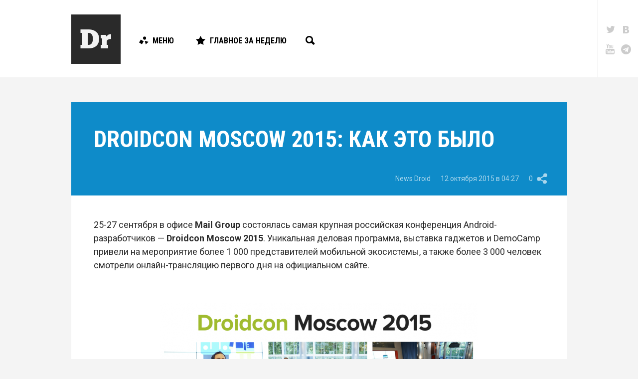

--- FILE ---
content_type: text/html; charset=UTF-8
request_url: https://droider.ru/post/droidcon-moscow-2015-kak-eto-byilo-12-10-2015/
body_size: 20137
content:
<!DOCTYPE html>
<html dir="ltr" lang="ru-RU" prefix="og: https://ogp.me/ns#" class="d-hover">

<head>
	<!-- Meta -->
	<meta charset="UTF-8">
	<meta name="viewport" content="width=device-width, initial-scale=1, maximum-scale=1, user-scalable=no" />
	<meta name="SKYPE_TOOLBAR" content="SKYPE_TOOLBAR_PARSER_COMPATIBLE" />

	<link rel="profile" href="http://gmpg.org/xfn/11">
	<link rel="pingback" href="https://droider.ru/xmlrpc.php">
	<meta name="yandex-verification" content="51cb6bebdb49f91f" />

	<!-- Stylesheet -->
	<link href="https://fonts.googleapis.com/css?family=Roboto:100,300,300italic,400,700|Roboto+Condensed:700,400,300&subset=latin,cyrillic" rel="stylesheet" />
	<link href="https://droider.ru/wp-content/themes/droider/frontend/build/css/style.css?v=5" rel="stylesheet" />
	<link href="https://droider.ru/wp-content/themes/droider/frontend/build/css/jquery.fancybox.css" rel="stylesheet" />

	<!-- Icons -->
	<link rel="shortcut icon" href="https://droider.ru/wp-content/themes/droider/frontend/build/images/icon/favicon.ico" />
	<link rel="icon" sizes="16x16 32x32 64x64" href="https://droider.ru/wp-content/themes/droider/frontend/build/images/icon/favicon.ico" />
	<link rel="apple-touch-icon" sizes="57x57" href="https://droider.ru/wp-content/themes/droider/frontend/build/images/icon/favicon-57.png" />
	<link rel="apple-touch-icon" sizes="60x60" href="https://droider.ru/wp-content/themes/droider/frontend/build/images/icon/favicon-60.png" />
	<link rel="apple-touch-icon" sizes="72x72" href="https://droider.ru/wp-content/themes/droider/frontend/build/images/icon/favicon-72.png" />
	<link rel="apple-touch-icon" sizes="76x76" href="https://droider.ru/wp-content/themes/droider/frontend/build/images/icon/favicon-76.png" />
	<link rel="apple-touch-icon" sizes="114x114" href="https://droider.ru/wp-content/themes/droider/frontend/build/images/icon/favicon-114.png" />
	<link rel="apple-touch-icon" sizes="120x120" href="https://droider.ru/wp-content/themes/droider/frontend/build/images/icon/favicon-120.png" />
	<link rel="apple-touch-icon" sizes="144x144" href="https://droider.ru/wp-content/themes/droider/frontend/build/images/icon/favicon-144.png" />
	<link rel="apple-touch-icon" sizes="152x152" href="https://droider.ru/wp-content/themes/droider/frontend/build/images/icon/favicon-152.png" />
	<link rel="apple-touch-icon" sizes="180x180" href="https://droider.ru/wp-content/themes/droider/frontend/build/images/icon/favicon-180.png" />

	<!-- JS -->
	<script src="https://ajax.googleapis.com/ajax/libs/jquery/1.11.2/jquery.min.js"></script>
	<script src="https://droider.ru/wp-content/themes/droider/frontend/build/js/modernizr.js"></script>


	<title>Droidcon Moscow 2015: Как это было | Droider.ru</title>

		<!-- All in One SEO 4.9.3 - aioseo.com -->
	<meta name="description" content="25-27 сентября в офисе Mail.Ru Group состоялась самая крупная российская конференция Android-разработчиков — Droidcon Moscow 2015 и вот как это было." />
	<meta name="robots" content="max-image-preview:large" />
	<meta name="author" content="News Droid"/>
	<link rel="canonical" href="https://droider.ru/post/droidcon-moscow-2015-kak-eto-byilo-12-10-2015/" />
	<meta name="generator" content="All in One SEO (AIOSEO) 4.9.3" />
		<meta property="og:locale" content="ru_RU" />
		<meta property="og:site_name" content="Droider.ru | Нескучный сайт о гаджетах" />
		<meta property="og:type" content="article" />
		<meta property="og:title" content="Droidcon Moscow 2015: Как это было | Droider.ru" />
		<meta property="og:description" content="25-27 сентября в офисе Mail.Ru Group состоялась самая крупная российская конференция Android-разработчиков — Droidcon Moscow 2015 и вот как это было." />
		<meta property="og:url" content="https://droider.ru/post/droidcon-moscow-2015-kak-eto-byilo-12-10-2015/" />
		<meta property="article:published_time" content="2015-10-12T13:27:45+00:00" />
		<meta property="article:modified_time" content="2017-01-25T16:08:37+00:00" />
		<meta name="twitter:card" content="summary_large_image" />
		<meta name="twitter:title" content="Droidcon Moscow 2015: Как это было | Droider.ru" />
		<meta name="twitter:description" content="25-27 сентября в офисе Mail.Ru Group состоялась самая крупная российская конференция Android-разработчиков — Droidcon Moscow 2015 и вот как это было." />
		<meta name="twitter:image" content="https://droider.ru/wp-content/uploads/2016/12/dc-4-640x392.png" />
		<script type="application/ld+json" class="aioseo-schema">
			{"@context":"https:\/\/schema.org","@graph":[{"@type":"Article","@id":"https:\/\/droider.ru\/post\/droidcon-moscow-2015-kak-eto-byilo-12-10-2015\/#article","name":"Droidcon Moscow 2015: \u041a\u0430\u043a \u044d\u0442\u043e \u0431\u044b\u043b\u043e | Droider.ru","headline":"Droidcon Moscow 2015: \u041a\u0430\u043a \u044d\u0442\u043e \u0431\u044b\u043b\u043e","author":{"@id":"https:\/\/droider.ru\/post\/author\/admin\/#author"},"publisher":{"@id":"https:\/\/droider.ru\/#organization"},"image":{"@type":"ImageObject","url":"https:\/\/droider.ru\/wp-content\/uploads\/2016\/12\/dc-4-640x392.png","width":640,"height":392},"datePublished":"2015-10-12T16:27:45+03:00","dateModified":"2017-01-25T19:08:37+03:00","inLanguage":"ru-RU","commentCount":1,"mainEntityOfPage":{"@id":"https:\/\/droider.ru\/post\/droidcon-moscow-2015-kak-eto-byilo-12-10-2015\/#webpage"},"isPartOf":{"@id":"https:\/\/droider.ru\/post\/droidcon-moscow-2015-kak-eto-byilo-12-10-2015\/#webpage"},"articleSection":"\u041d\u043e\u0432\u043e\u0441\u0442\u0438, Android, Apps4All, Droidcon, Droidcon Global, Droidcon Moscow, facebook, google, Intel, mail.ru, Sony, Twitter"},{"@type":"BreadcrumbList","@id":"https:\/\/droider.ru\/post\/droidcon-moscow-2015-kak-eto-byilo-12-10-2015\/#breadcrumblist","itemListElement":[{"@type":"ListItem","@id":"https:\/\/droider.ru#listItem","position":1,"name":"Home","item":"https:\/\/droider.ru","nextItem":{"@type":"ListItem","@id":"https:\/\/droider.ru\/category\/news\/#listItem","name":"\u041d\u043e\u0432\u043e\u0441\u0442\u0438"}},{"@type":"ListItem","@id":"https:\/\/droider.ru\/category\/news\/#listItem","position":2,"name":"\u041d\u043e\u0432\u043e\u0441\u0442\u0438","item":"https:\/\/droider.ru\/category\/news\/","nextItem":{"@type":"ListItem","@id":"https:\/\/droider.ru\/post\/droidcon-moscow-2015-kak-eto-byilo-12-10-2015\/#listItem","name":"Droidcon Moscow 2015: \u041a\u0430\u043a \u044d\u0442\u043e \u0431\u044b\u043b\u043e"},"previousItem":{"@type":"ListItem","@id":"https:\/\/droider.ru#listItem","name":"Home"}},{"@type":"ListItem","@id":"https:\/\/droider.ru\/post\/droidcon-moscow-2015-kak-eto-byilo-12-10-2015\/#listItem","position":3,"name":"Droidcon Moscow 2015: \u041a\u0430\u043a \u044d\u0442\u043e \u0431\u044b\u043b\u043e","previousItem":{"@type":"ListItem","@id":"https:\/\/droider.ru\/category\/news\/#listItem","name":"\u041d\u043e\u0432\u043e\u0441\u0442\u0438"}}]},{"@type":"Organization","@id":"https:\/\/droider.ru\/#organization","name":"Droider.ru","description":"\u041d\u0435\u0441\u043a\u0443\u0447\u043d\u044b\u0439 \u0441\u0430\u0439\u0442 \u043e \u0433\u0430\u0434\u0436\u0435\u0442\u0430\u0445","url":"https:\/\/droider.ru\/"},{"@type":"Person","@id":"https:\/\/droider.ru\/post\/author\/admin\/#author","url":"https:\/\/droider.ru\/post\/author\/admin\/","name":"News Droid","image":{"@type":"ImageObject","@id":"https:\/\/droider.ru\/post\/droidcon-moscow-2015-kak-eto-byilo-12-10-2015\/#authorImage","url":"https:\/\/droider.ru\/wp-content\/uploads\/2017\/03\/News-Droid_avatar_1489171076-96x96.jpg","width":96,"height":96,"caption":"News Droid"}},{"@type":"WebPage","@id":"https:\/\/droider.ru\/post\/droidcon-moscow-2015-kak-eto-byilo-12-10-2015\/#webpage","url":"https:\/\/droider.ru\/post\/droidcon-moscow-2015-kak-eto-byilo-12-10-2015\/","name":"Droidcon Moscow 2015: \u041a\u0430\u043a \u044d\u0442\u043e \u0431\u044b\u043b\u043e | Droider.ru","description":"25-27 \u0441\u0435\u043d\u0442\u044f\u0431\u0440\u044f \u0432 \u043e\u0444\u0438\u0441\u0435 Mail.Ru Group \u0441\u043e\u0441\u0442\u043e\u044f\u043b\u0430\u0441\u044c \u0441\u0430\u043c\u0430\u044f \u043a\u0440\u0443\u043f\u043d\u0430\u044f \u0440\u043e\u0441\u0441\u0438\u0439\u0441\u043a\u0430\u044f \u043a\u043e\u043d\u0444\u0435\u0440\u0435\u043d\u0446\u0438\u044f Android-\u0440\u0430\u0437\u0440\u0430\u0431\u043e\u0442\u0447\u0438\u043a\u043e\u0432 \u2014 Droidcon Moscow 2015 \u0438 \u0432\u043e\u0442 \u043a\u0430\u043a \u044d\u0442\u043e \u0431\u044b\u043b\u043e.","inLanguage":"ru-RU","isPartOf":{"@id":"https:\/\/droider.ru\/#website"},"breadcrumb":{"@id":"https:\/\/droider.ru\/post\/droidcon-moscow-2015-kak-eto-byilo-12-10-2015\/#breadcrumblist"},"author":{"@id":"https:\/\/droider.ru\/post\/author\/admin\/#author"},"creator":{"@id":"https:\/\/droider.ru\/post\/author\/admin\/#author"},"image":{"@type":"ImageObject","url":"https:\/\/droider.ru\/wp-content\/uploads\/2016\/12\/dc-4-640x392.png","@id":"https:\/\/droider.ru\/post\/droidcon-moscow-2015-kak-eto-byilo-12-10-2015\/#mainImage","width":640,"height":392},"primaryImageOfPage":{"@id":"https:\/\/droider.ru\/post\/droidcon-moscow-2015-kak-eto-byilo-12-10-2015\/#mainImage"},"datePublished":"2015-10-12T16:27:45+03:00","dateModified":"2017-01-25T19:08:37+03:00"},{"@type":"WebSite","@id":"https:\/\/droider.ru\/#website","url":"https:\/\/droider.ru\/","name":"Droider.ru","description":"\u041d\u0435\u0441\u043a\u0443\u0447\u043d\u044b\u0439 \u0441\u0430\u0439\u0442 \u043e \u0433\u0430\u0434\u0436\u0435\u0442\u0430\u0445","inLanguage":"ru-RU","publisher":{"@id":"https:\/\/droider.ru\/#organization"}}]}
		</script>
		<!-- All in One SEO -->


            <script data-no-defer="1" data-ezscrex="false" data-cfasync="false" data-pagespeed-no-defer data-cookieconsent="ignore">
                var ctPublicFunctions = {"_ajax_nonce":"5f39b5807a","_rest_nonce":"1e9763f65e","_ajax_url":"\/wp-admin\/admin-ajax.php","_rest_url":"https:\/\/droider.ru\/wp-json\/","data__cookies_type":"native","data__ajax_type":"rest","data__bot_detector_enabled":0,"data__frontend_data_log_enabled":1,"cookiePrefix":"","wprocket_detected":false,"host_url":"droider.ru","text__ee_click_to_select":"\u041d\u0430\u0436\u043c\u0438\u0442\u0435 \u0434\u043b\u044f \u0432\u044b\u0431\u043e\u0440\u0430 \u0432\u0441\u0435\u0445 \u0434\u0430\u043d\u043d\u044b\u0445","text__ee_original_email":"\u041f\u043e\u043b\u043d\u044b\u0435 \u0434\u0430\u043d\u043d\u044b\u0435 \u0442\u0430\u043a\u0438\u0435","text__ee_got_it":"\u041f\u043e\u043b\u0443\u0447\u0438\u043b\u043e\u0441\u044c","text__ee_blocked":"\u0417\u0430\u0431\u043b\u043e\u043a\u0438\u0440\u043e\u0432\u0430\u043d\u043e","text__ee_cannot_connect":"\u041f\u043e\u0434\u043a\u043b\u044e\u0447\u0438\u0442\u044c\u0441\u044f \u043d\u0435 \u043f\u043e\u043b\u0443\u0447\u0438\u043b\u043e\u0441\u044c","text__ee_cannot_decode":"\u0420\u0430\u0441\u043a\u043e\u0434\u0438\u0440\u043e\u0432\u0430\u0442\u044c \u043f\u043e\u0447\u0442\u0443 \u043d\u0435 \u043f\u043e\u043b\u0443\u0447\u0438\u043b\u043e\u0441\u044c. \u041f\u0440\u0438\u0447\u0438\u043d\u0430 \u043d\u0435\u0438\u0437\u0432\u0435\u0441\u0442\u043d\u0430","text__ee_email_decoder":"\u0420\u0430\u0441\u043a\u043e\u0434\u0438\u0440\u043e\u0432\u0449\u0438\u043a \u043f\u043e\u0447\u0442 \u043e\u0442 CleanTalk","text__ee_wait_for_decoding":"\u041c\u0430\u0433\u0438\u044f \u0432 \u0434\u0435\u0439\u0441\u0442\u0432\u0438\u0438!","text__ee_decoding_process":"\u041f\u043e\u0436\u0430\u043b\u0443\u0439\u0441\u0442\u0430, \u043f\u043e\u0434\u043e\u0436\u0434\u0438\u0442\u0435 \u043d\u0435\u0441\u043a\u043e\u043b\u044c\u043a\u043e \u0441\u0435\u043a\u0443\u043d\u0434 \u0434\u043b\u044f \u0434\u0435\u043a\u043e\u0434\u0438\u0440\u043e\u0432\u0430\u043d\u0438\u044f \u0434\u0430\u043d\u043d\u044b\u0445."}
            </script>
        
            <script data-no-defer="1" data-ezscrex="false" data-cfasync="false" data-pagespeed-no-defer data-cookieconsent="ignore">
                var ctPublic = {"_ajax_nonce":"5f39b5807a","settings__forms__check_internal":"0","settings__forms__check_external":"0","settings__forms__force_protection":0,"settings__forms__search_test":1,"settings__forms__wc_add_to_cart":0,"settings__data__bot_detector_enabled":0,"settings__sfw__anti_crawler":0,"blog_home":"https:\/\/droider.ru\/","pixel__setting":"3","pixel__enabled":false,"pixel__url":"https:\/\/moderate8-v4.cleantalk.org\/pixel\/db793aad1874b593673d69d2deb90384.gif","data__email_check_before_post":1,"data__email_check_exist_post":0,"data__cookies_type":"native","data__key_is_ok":true,"data__visible_fields_required":true,"wl_brandname":"Anti-Spam by CleanTalk","wl_brandname_short":"CleanTalk","ct_checkjs_key":560056909,"emailEncoderPassKey":"493daeb53ccc28d4c9653c4e34de35fb","bot_detector_forms_excluded":"W10=","advancedCacheExists":false,"varnishCacheExists":false,"wc_ajax_add_to_cart":false}
            </script>
        <link rel="alternate" type="application/rss+xml" title="Droider.ru &raquo; Лента" href="https://droider.ru/feed/" />
<link rel="alternate" type="application/rss+xml" title="Droider.ru &raquo; Лента комментариев" href="https://droider.ru/comments/feed/" />
<link rel="alternate" type="application/rss+xml" title="Droider.ru &raquo; Лента комментариев к &laquo;Droidcon Moscow 2015: Как это было&raquo;" href="https://droider.ru/post/droidcon-moscow-2015-kak-eto-byilo-12-10-2015/feed/" />
<link rel="alternate" title="oEmbed (JSON)" type="application/json+oembed" href="https://droider.ru/wp-json/oembed/1.0/embed?url=https%3A%2F%2Fdroider.ru%2Fpost%2Fdroidcon-moscow-2015-kak-eto-byilo-12-10-2015%2F" />
<link rel="alternate" title="oEmbed (XML)" type="text/xml+oembed" href="https://droider.ru/wp-json/oembed/1.0/embed?url=https%3A%2F%2Fdroider.ru%2Fpost%2Fdroidcon-moscow-2015-kak-eto-byilo-12-10-2015%2F&#038;format=xml" />
<meta property="og:title" content="Droidcon Moscow 2015: Как это было" />
<meta property="og:image" content="https://droider.ru/wp-content/uploads/2016/12/dc-4-640x392.png" />
<meta property="og:url" content="http://droider.ru/post/droidcon-moscow-2015-kak-eto-byilo-12-10-2015/" />
<style id='wp-img-auto-sizes-contain-inline-css' type='text/css'>
img:is([sizes=auto i],[sizes^="auto," i]){contain-intrinsic-size:3000px 1500px}
/*# sourceURL=wp-img-auto-sizes-contain-inline-css */
</style>
<link rel='stylesheet' id='droider_widgets_style-css' href='https://droider.ru/wp-content/plugins/droider-widgets/build/css/style.css?ver=6.9' type='text/css' media='all' />
<link rel='stylesheet' id='dashicons-css' href='https://droider.ru/wp-includes/css/dashicons.min.css?ver=6.9' type='text/css' media='all' />
<link rel='stylesheet' id='post-views-counter-frontend-css' href='https://droider.ru/wp-content/plugins/post-views-counter/css/frontend.css?ver=1.7.3' type='text/css' media='all' />
<style id='wp-emoji-styles-inline-css' type='text/css'>

	img.wp-smiley, img.emoji {
		display: inline !important;
		border: none !important;
		box-shadow: none !important;
		height: 1em !important;
		width: 1em !important;
		margin: 0 0.07em !important;
		vertical-align: -0.1em !important;
		background: none !important;
		padding: 0 !important;
	}
/*# sourceURL=wp-emoji-styles-inline-css */
</style>
<link rel='stylesheet' id='wp-block-library-css' href='https://droider.ru/wp-includes/css/dist/block-library/style.min.css?ver=6.9' type='text/css' media='all' />
<style id='global-styles-inline-css' type='text/css'>
:root{--wp--preset--aspect-ratio--square: 1;--wp--preset--aspect-ratio--4-3: 4/3;--wp--preset--aspect-ratio--3-4: 3/4;--wp--preset--aspect-ratio--3-2: 3/2;--wp--preset--aspect-ratio--2-3: 2/3;--wp--preset--aspect-ratio--16-9: 16/9;--wp--preset--aspect-ratio--9-16: 9/16;--wp--preset--color--black: #000000;--wp--preset--color--cyan-bluish-gray: #abb8c3;--wp--preset--color--white: #ffffff;--wp--preset--color--pale-pink: #f78da7;--wp--preset--color--vivid-red: #cf2e2e;--wp--preset--color--luminous-vivid-orange: #ff6900;--wp--preset--color--luminous-vivid-amber: #fcb900;--wp--preset--color--light-green-cyan: #7bdcb5;--wp--preset--color--vivid-green-cyan: #00d084;--wp--preset--color--pale-cyan-blue: #8ed1fc;--wp--preset--color--vivid-cyan-blue: #0693e3;--wp--preset--color--vivid-purple: #9b51e0;--wp--preset--gradient--vivid-cyan-blue-to-vivid-purple: linear-gradient(135deg,rgb(6,147,227) 0%,rgb(155,81,224) 100%);--wp--preset--gradient--light-green-cyan-to-vivid-green-cyan: linear-gradient(135deg,rgb(122,220,180) 0%,rgb(0,208,130) 100%);--wp--preset--gradient--luminous-vivid-amber-to-luminous-vivid-orange: linear-gradient(135deg,rgb(252,185,0) 0%,rgb(255,105,0) 100%);--wp--preset--gradient--luminous-vivid-orange-to-vivid-red: linear-gradient(135deg,rgb(255,105,0) 0%,rgb(207,46,46) 100%);--wp--preset--gradient--very-light-gray-to-cyan-bluish-gray: linear-gradient(135deg,rgb(238,238,238) 0%,rgb(169,184,195) 100%);--wp--preset--gradient--cool-to-warm-spectrum: linear-gradient(135deg,rgb(74,234,220) 0%,rgb(151,120,209) 20%,rgb(207,42,186) 40%,rgb(238,44,130) 60%,rgb(251,105,98) 80%,rgb(254,248,76) 100%);--wp--preset--gradient--blush-light-purple: linear-gradient(135deg,rgb(255,206,236) 0%,rgb(152,150,240) 100%);--wp--preset--gradient--blush-bordeaux: linear-gradient(135deg,rgb(254,205,165) 0%,rgb(254,45,45) 50%,rgb(107,0,62) 100%);--wp--preset--gradient--luminous-dusk: linear-gradient(135deg,rgb(255,203,112) 0%,rgb(199,81,192) 50%,rgb(65,88,208) 100%);--wp--preset--gradient--pale-ocean: linear-gradient(135deg,rgb(255,245,203) 0%,rgb(182,227,212) 50%,rgb(51,167,181) 100%);--wp--preset--gradient--electric-grass: linear-gradient(135deg,rgb(202,248,128) 0%,rgb(113,206,126) 100%);--wp--preset--gradient--midnight: linear-gradient(135deg,rgb(2,3,129) 0%,rgb(40,116,252) 100%);--wp--preset--font-size--small: 13px;--wp--preset--font-size--medium: 20px;--wp--preset--font-size--large: 36px;--wp--preset--font-size--x-large: 42px;--wp--preset--spacing--20: 0.44rem;--wp--preset--spacing--30: 0.67rem;--wp--preset--spacing--40: 1rem;--wp--preset--spacing--50: 1.5rem;--wp--preset--spacing--60: 2.25rem;--wp--preset--spacing--70: 3.38rem;--wp--preset--spacing--80: 5.06rem;--wp--preset--shadow--natural: 6px 6px 9px rgba(0, 0, 0, 0.2);--wp--preset--shadow--deep: 12px 12px 50px rgba(0, 0, 0, 0.4);--wp--preset--shadow--sharp: 6px 6px 0px rgba(0, 0, 0, 0.2);--wp--preset--shadow--outlined: 6px 6px 0px -3px rgb(255, 255, 255), 6px 6px rgb(0, 0, 0);--wp--preset--shadow--crisp: 6px 6px 0px rgb(0, 0, 0);}:where(.is-layout-flex){gap: 0.5em;}:where(.is-layout-grid){gap: 0.5em;}body .is-layout-flex{display: flex;}.is-layout-flex{flex-wrap: wrap;align-items: center;}.is-layout-flex > :is(*, div){margin: 0;}body .is-layout-grid{display: grid;}.is-layout-grid > :is(*, div){margin: 0;}:where(.wp-block-columns.is-layout-flex){gap: 2em;}:where(.wp-block-columns.is-layout-grid){gap: 2em;}:where(.wp-block-post-template.is-layout-flex){gap: 1.25em;}:where(.wp-block-post-template.is-layout-grid){gap: 1.25em;}.has-black-color{color: var(--wp--preset--color--black) !important;}.has-cyan-bluish-gray-color{color: var(--wp--preset--color--cyan-bluish-gray) !important;}.has-white-color{color: var(--wp--preset--color--white) !important;}.has-pale-pink-color{color: var(--wp--preset--color--pale-pink) !important;}.has-vivid-red-color{color: var(--wp--preset--color--vivid-red) !important;}.has-luminous-vivid-orange-color{color: var(--wp--preset--color--luminous-vivid-orange) !important;}.has-luminous-vivid-amber-color{color: var(--wp--preset--color--luminous-vivid-amber) !important;}.has-light-green-cyan-color{color: var(--wp--preset--color--light-green-cyan) !important;}.has-vivid-green-cyan-color{color: var(--wp--preset--color--vivid-green-cyan) !important;}.has-pale-cyan-blue-color{color: var(--wp--preset--color--pale-cyan-blue) !important;}.has-vivid-cyan-blue-color{color: var(--wp--preset--color--vivid-cyan-blue) !important;}.has-vivid-purple-color{color: var(--wp--preset--color--vivid-purple) !important;}.has-black-background-color{background-color: var(--wp--preset--color--black) !important;}.has-cyan-bluish-gray-background-color{background-color: var(--wp--preset--color--cyan-bluish-gray) !important;}.has-white-background-color{background-color: var(--wp--preset--color--white) !important;}.has-pale-pink-background-color{background-color: var(--wp--preset--color--pale-pink) !important;}.has-vivid-red-background-color{background-color: var(--wp--preset--color--vivid-red) !important;}.has-luminous-vivid-orange-background-color{background-color: var(--wp--preset--color--luminous-vivid-orange) !important;}.has-luminous-vivid-amber-background-color{background-color: var(--wp--preset--color--luminous-vivid-amber) !important;}.has-light-green-cyan-background-color{background-color: var(--wp--preset--color--light-green-cyan) !important;}.has-vivid-green-cyan-background-color{background-color: var(--wp--preset--color--vivid-green-cyan) !important;}.has-pale-cyan-blue-background-color{background-color: var(--wp--preset--color--pale-cyan-blue) !important;}.has-vivid-cyan-blue-background-color{background-color: var(--wp--preset--color--vivid-cyan-blue) !important;}.has-vivid-purple-background-color{background-color: var(--wp--preset--color--vivid-purple) !important;}.has-black-border-color{border-color: var(--wp--preset--color--black) !important;}.has-cyan-bluish-gray-border-color{border-color: var(--wp--preset--color--cyan-bluish-gray) !important;}.has-white-border-color{border-color: var(--wp--preset--color--white) !important;}.has-pale-pink-border-color{border-color: var(--wp--preset--color--pale-pink) !important;}.has-vivid-red-border-color{border-color: var(--wp--preset--color--vivid-red) !important;}.has-luminous-vivid-orange-border-color{border-color: var(--wp--preset--color--luminous-vivid-orange) !important;}.has-luminous-vivid-amber-border-color{border-color: var(--wp--preset--color--luminous-vivid-amber) !important;}.has-light-green-cyan-border-color{border-color: var(--wp--preset--color--light-green-cyan) !important;}.has-vivid-green-cyan-border-color{border-color: var(--wp--preset--color--vivid-green-cyan) !important;}.has-pale-cyan-blue-border-color{border-color: var(--wp--preset--color--pale-cyan-blue) !important;}.has-vivid-cyan-blue-border-color{border-color: var(--wp--preset--color--vivid-cyan-blue) !important;}.has-vivid-purple-border-color{border-color: var(--wp--preset--color--vivid-purple) !important;}.has-vivid-cyan-blue-to-vivid-purple-gradient-background{background: var(--wp--preset--gradient--vivid-cyan-blue-to-vivid-purple) !important;}.has-light-green-cyan-to-vivid-green-cyan-gradient-background{background: var(--wp--preset--gradient--light-green-cyan-to-vivid-green-cyan) !important;}.has-luminous-vivid-amber-to-luminous-vivid-orange-gradient-background{background: var(--wp--preset--gradient--luminous-vivid-amber-to-luminous-vivid-orange) !important;}.has-luminous-vivid-orange-to-vivid-red-gradient-background{background: var(--wp--preset--gradient--luminous-vivid-orange-to-vivid-red) !important;}.has-very-light-gray-to-cyan-bluish-gray-gradient-background{background: var(--wp--preset--gradient--very-light-gray-to-cyan-bluish-gray) !important;}.has-cool-to-warm-spectrum-gradient-background{background: var(--wp--preset--gradient--cool-to-warm-spectrum) !important;}.has-blush-light-purple-gradient-background{background: var(--wp--preset--gradient--blush-light-purple) !important;}.has-blush-bordeaux-gradient-background{background: var(--wp--preset--gradient--blush-bordeaux) !important;}.has-luminous-dusk-gradient-background{background: var(--wp--preset--gradient--luminous-dusk) !important;}.has-pale-ocean-gradient-background{background: var(--wp--preset--gradient--pale-ocean) !important;}.has-electric-grass-gradient-background{background: var(--wp--preset--gradient--electric-grass) !important;}.has-midnight-gradient-background{background: var(--wp--preset--gradient--midnight) !important;}.has-small-font-size{font-size: var(--wp--preset--font-size--small) !important;}.has-medium-font-size{font-size: var(--wp--preset--font-size--medium) !important;}.has-large-font-size{font-size: var(--wp--preset--font-size--large) !important;}.has-x-large-font-size{font-size: var(--wp--preset--font-size--x-large) !important;}
/*# sourceURL=global-styles-inline-css */
</style>

<style id='classic-theme-styles-inline-css' type='text/css'>
/*! This file is auto-generated */
.wp-block-button__link{color:#fff;background-color:#32373c;border-radius:9999px;box-shadow:none;text-decoration:none;padding:calc(.667em + 2px) calc(1.333em + 2px);font-size:1.125em}.wp-block-file__button{background:#32373c;color:#fff;text-decoration:none}
/*# sourceURL=/wp-includes/css/classic-themes.min.css */
</style>
<link rel='stylesheet' id='cleantalk-public-css-css' href='https://droider.ru/wp-content/plugins/cleantalk-spam-protect/css/cleantalk-public.min.css?ver=6.71.1_1769439824' type='text/css' media='all' />
<link rel='stylesheet' id='cleantalk-email-decoder-css-css' href='https://droider.ru/wp-content/plugins/cleantalk-spam-protect/css/cleantalk-email-decoder.min.css?ver=6.71.1_1769439824' type='text/css' media='all' />
<link rel='stylesheet' id='gm-delete-comments-css' href='https://droider.ru/wp-content/plugins/delete-comments/public/css/gm-delete-comments-public.css?ver=1.0.0' type='text/css' media='all' />
<script type="text/javascript" src="https://droider.ru/wp-content/plugins/droider-widgets/config/get.php?ver=6.9" id="droider_widgets_data-js"></script>
<script type="text/javascript" src="https://droider.ru/wp-content/plugins/cleantalk-spam-protect/js/apbct-public-bundle_gathering.min.js?ver=6.71.1_1769439824" id="apbct-public-bundle_gathering.min-js-js"></script>
<script type="text/javascript" id="jquery-core-js-extra">
/* <![CDATA[ */
var addVote = {"url":"https://droider.ru/wp-admin/admin-ajax.php"};
//# sourceURL=jquery-core-js-extra
/* ]]> */
</script>
<script type="text/javascript" src="https://droider.ru/wp-includes/js/jquery/jquery.min.js?ver=3.7.1" id="jquery-core-js"></script>
<script type="text/javascript" src="https://droider.ru/wp-includes/js/jquery/jquery-migrate.min.js?ver=3.4.1" id="jquery-migrate-js"></script>
<script type="text/javascript" src="https://droider.ru/wp-content/plugins/delete-comments/public/js/gm-delete-comments-public.js?ver=1.0.0" id="gm-delete-comments-js"></script>
<script type="text/javascript" id="image-watermark-no-right-click-js-before">
/* <![CDATA[ */
var iwArgsNoRightClick = {"rightclick":"N","draganddrop":"N","devtools":"Y","enableToast":"Y","toastMessage":"This content is protected"};

//# sourceURL=image-watermark-no-right-click-js-before
/* ]]> */
</script>
<script type="text/javascript" src="https://droider.ru/wp-content/plugins/image-watermark/js/no-right-click.js?ver=2.0.7" id="image-watermark-no-right-click-js"></script>
<link rel="https://api.w.org/" href="https://droider.ru/wp-json/" /><link rel="alternate" title="JSON" type="application/json" href="https://droider.ru/wp-json/wp/v2/posts/77822" /><link rel="EditURI" type="application/rsd+xml" title="RSD" href="https://droider.ru/xmlrpc.php?rsd" />
<meta name="generator" content="WordPress 6.9" />
<link rel='shortlink' href='https://droider.ru/?p=77822' />
<!-- DFP Banner Script -->
<script type='text/javascript' src='https://partner.googleadservices.com/gampad/google_service.js'></script>
<script type='text/javascript'>
	if (typeof GS_googleAddAdSenseService === 'function') {
		GS_googleAddAdSenseService("ca-pub-3837136009489167");
	}
	if (typeof GS_googleEnableAllServices === 'function') {
		GS_googleEnableAllServices();
	}
</script>
<script type='text/javascript'>
	<br />
<b>Warning</b>:  Undefined array key "banner_id" in <b>/var/www/www/data/www/droider.ru/wp-content/plugins/droider-widget-banner/templates/script.php</b> on line <b>13</b><br />
<br />
<b>Warning</b>:  Trying to access array offset on value of type int in <b>/var/www/www/data/www/droider.ru/wp-content/plugins/droider-widget-banner/templates/script.php</b> on line <b>13</b><br />
</script>
<script type='text/javascript'>
	if (typeof GA_googleFetchAds === 'function') {
		GA_googleFetchAds();
	}
</script>
<!-- ---------------- -->	<meta name="google-site-verification" content="68JxD8oMNe4DoW8idjWOSGUA6iXErG0vJW_7EwjmzkA" />

	<!-- Google Ad Manager -->
	<script async='async' src='https://www.googletagservices.com/tag/js/gpt.js'></script>
	<script>
		var googletag = googletag || {};
		googletag.cmd = googletag.cmd || [];
	</script>

	<script>
		googletag.cmd.push(function() {
			googletag.defineSlot('/7837978/Dr2_Right_side_SMART(315x366)', [315, 366], 'div-gpt-ad-1536835783248-0').addService(googletag.pubads());
			googletag.pubads().enableSingleRequest();
			googletag.enableServices();
		});
	</script>

</head>

<body class="wp-singular post-template-default single single-post postid-77822 single-format-standard wp-theme-droider">
	<!-- Page -->
	<div class="root" id="root">

		<!-- Header -->
					<span class="scroller scroller-hidden">
				<svg xmlns="http://www.w3.org/2000/svg" width="32.833" height="103.426" viewBox="0 0 32.833 103.426"><path fill-rule="evenodd" clip-rule="evenodd" fill="#19385E" d="M18.184 34.83v-27.576s-.065.492.088-.878c.164-1.467 1.567-1.924 1.483-3.625-.027-.555-1.132-2.335-1.132-2.335s-1.584-.535-2.245-.392c-.612.133-2.44-.084-2.537 2.241-.051 1.2 1.392 5.009 1.392 5.009s-.737 1.61-1.392 3.572c-.654 1.963-.304 4.506.021 5.814.578 2.337-1.213 4.298-1.213 4.298s-.981 5.767.377 7.7c.588.838-1.506-3.585-3.729-4.523-1.024-.432-3.217.524-4.055-.169-.839-.694-3.975-2.957-4.084.024-.108 2.982-1.05 7.653 1.111 8.217 2.161.565 5.29.453 5.29.453l.15 2.325s-3.616 2.229-3.618 4.304v45.371s.407 7.066 1.601 10.41c1.192 3.343 2.626 7.429 3.064 7.013.485-.461-.325-3.012-1.198-6.816-.872-3.803-1.001-7.549-.331-11.95l4.332-7.189.724-12.137h1.863s-.13 4.498 0 5.952l2.52 7.123s-1.271 4.143-.933 6.949c.337 2.808 2.565 7.176 2.565 7.176l-1.18 1.27s-.677.707-.525 1.969c.152 1.262 1.527 1.185 1.555 2.233s.788 4.09 1.76 5.577c.971 1.486 1.233 1.344 1.186.816-.048-.528 0-37.67 0-37.67s1.746 3.682 3.292 5.617c1.707 2.137 3.497 2.191 3.497 2.191s-2.885 2.387-3.026 6.173c-.093 2.474-.198 4.304-.198 4.304s-.159.942-1.074.037-1.393-.185-1.509.189c-.116.375-.497.973.034 2.369v8.371s.943-.514 1.398-1.229 2.875-7.142 4.834-10.984c1.654-3.245 3.72-9.146 3.651-10.018-.067-.871-1.53-5.245-3.744-8.381-1.762-2.494-5.512-8.148-5.512-8.148s-.173-4.955.145-6.477c2.215-10.629-4.698-14.57-4.698-14.57z"/><path fill-rule="evenodd" clip-rule="evenodd" fill="#E02642" d="M19.372 35.739c1.842 1.669 5.031 5.771 3.572 13.333l-3.572-13.333zm4.136 57.672c-.455.715-1.398 1.229-1.398 1.229s.531-6.975 0-8.371-.15-1.994-.034-2.369c.116-.374.594-1.095 1.509-.189l1.074-.037s.105-1.83.198-4.304c.032-.866.212-1.653.464-2.361l1.328-2.3 4.397 1.161c-.737 2.126-1.784 4.753-2.704 6.558-1.959 3.841-4.379 10.268-4.834 10.983zm-2.428-13.401c-.009 10.459-.013 22.744.015 23.047.048.527-.215.67-1.186-.816-.972-1.487-1.732-4.528-1.76-5.577s-1.402-.972-1.555-2.233c-.151-1.262.525-1.969.525-1.969l1.18-1.27s-2.229-4.368-2.565-7.176c-.076-.633-.063-1.335-.009-2.041h.441l4.914-1.965zM12.712 27.884l.454-.909v2s-.971 2.182-1 3 .616 1.855 1 3v2l-.595 1.784c.817 1.716 2.595 6.244 2.595 13.216 0 3.354-2.904 9.198-3 13l-.038 1.607-.568 9.546s-3.662 2.788-4.332 7.189-.541 8.147.331 11.95c.873 3.805 1.684 6.355 1.198 6.816-.438.416-1.872-3.67-3.064-7.013-1.193-3.344-1.601-10.41-1.601-10.41s-.002-43.295 0-45.371l3.618-4.304-.094-1.455c.264-.224.463-.418.55-.557 1.52-2.415 4-4 4-4l.516-1.031c.094.27.203.517.344.716.216.31.067-.095-.314-.774z"/></svg>			</span>
				<div class="header">
			<header class="header__content i-content">
				<a href="/" class="header__logo">
					<span class="header__logo__bg" style="background-image: url()"></span>
				</a>

				<nav class="header__menu">
					<i class="header__menu__item header__menu__item_categories">Меню</i>
					<a class="header__menu__item header__menu__item_important" href="<br />
<b>Warning</b>:  Undefined variable $category_link in <b>/var/www/www/data/www/droider.ru/wp-content/themes/droider/header.php</b> on line <b>91</b><br />
">Главное за неделю</a>
											<a class="header__menu__item header__menu__item_cat" href="https://droider.ru/category/video/" data-rubric-url="https://droider.ru/category/video/">Видео</a>
											<a class="header__menu__item header__menu__item_cat" href="https://droider.ru/category/apple/" data-rubric-url="https://droider.ru/category/apple/">Apple</a>
											<a class="header__menu__item header__menu__item_cat" href="https://droider.ru/category/android/" data-rubric-url="https://droider.ru/category/android/">Android</a>
											<a class="header__menu__item header__menu__item_cat" href="https://droider.ru/category/gadgets/" data-rubric-url="https://droider.ru/category/gadgets/">Гаджеты</a>
											<a class="header__menu__item header__menu__item_cat" href="https://droider.ru/category/new_games/" data-rubric-url="https://droider.ru/category/new_games/">Игры</a>
											<a class="header__menu__item header__menu__item_cat" href="https://droider.ru/category/podcast/" data-rubric-url="https://droider.ru/category/podcast/">#Droidercast</a>
															<i class="header__menu__item header__menu__item_search"></i>
				</nav>

				<div class="header__menu header__categories">
					<nav class="header__categories__content">
						<div class="header__categories__content__inner">
															<a class="header__menu__item" href="https://droider.ru/category/video/" data-rubric-url="https://droider.ru/category/video/">Видео</a>
								<a class="header__menu__item header__menu__item_cat" href="https://droider.ru/category/video/">Видео</a>
															<a class="header__menu__item" href="https://droider.ru/category/apple/" data-rubric-url="https://droider.ru/category/apple/">Apple</a>
								<a class="header__menu__item header__menu__item_cat" href="https://droider.ru/category/apple/">Apple</a>
															<a class="header__menu__item" href="https://droider.ru/category/android/" data-rubric-url="https://droider.ru/category/android/">Android</a>
								<a class="header__menu__item header__menu__item_cat" href="https://droider.ru/category/android/">Android</a>
															<a class="header__menu__item" href="https://droider.ru/category/gadgets/" data-rubric-url="https://droider.ru/category/gadgets/">Гаджеты</a>
								<a class="header__menu__item header__menu__item_cat" href="https://droider.ru/category/gadgets/">Гаджеты</a>
															<a class="header__menu__item" href="https://droider.ru/category/new_games/" data-rubric-url="https://droider.ru/category/new_games/">Игры</a>
								<a class="header__menu__item header__menu__item_cat" href="https://droider.ru/category/new_games/">Игры</a>
															<a class="header__menu__item" href="https://droider.ru/category/podcast/" data-rubric-url="https://droider.ru/category/podcast/">#Droidercast</a>
								<a class="header__menu__item header__menu__item_cat" href="https://droider.ru/category/podcast/">#Droidercast</a>
													</div>
					</nav>
				</div>

				<div class="header__search">
					<div class="header__search__overlay"></div>
					<form action="/" data-source="https://droider.ru/wp-content/themes/droider/suggestion.php" class="header__search__form">
						<input name="s" type="text" class="header__search__input">
						<button type="submit" class="header__search__btn"></button>
					</form>
				</div>
			</header>
			<div class="header__social">
                				<a href="https://twitter.com/#!/droider_ru" target="_blank" class="header__social__item header__social__item_tw"></a>
                				<a href="https://vkontakte.ru/club17733403" target="_blank" class="header__social__item header__social__item_vk"></a>
				<a href="https://www.youtube.com/user/roydroider" target="_blank" class="header__social__item header__social__item_yt"></a>
				<a href="https://t.me/droidergram" target="_blank" class="header__social__item header__social__item_tg">
                    <svg class="svg-tg" fill="#ccc" data-name="Layer 1" id="Layer_1" viewBox="0 0 512 512" xmlns="http://www.w3.org/2000/svg"><path d="M256,0C114.615,0,0,114.615,0,256S114.615,512,256,512,512,397.385,512,256,397.385,0,256,0ZM389.059,161.936,343.591,379a16.007,16.007,0,0,1-25.177,9.593l-66.136-48.861-40.068,37.8a5.429,5.429,0,0,1-7.74-.294l-.861-.946,6.962-67.375L336.055,194.266a3.358,3.358,0,0,0-4.061-5.317L171.515,290.519,102.4,267.307a9.393,9.393,0,0,1-.32-17.694L372.5,147.744A12.441,12.441,0,0,1,389.059,161.936Z"/></svg>
                </a>
			</div>

			<div class="header__panel-button">
				<i class="header__panel-button__line header__panel-button__line_1"></i>
				<i class="header__panel-button__line header__panel-button__line_2"></i>
				<i class="header__panel-button__line header__panel-button__line_3"></i>
			</div>
		</div>

		<!-- Панель для мобильных устройств -->

		<div class="panel">

			<div class="panel__header">
				<div class="panel__header__social">
					<a class="panel__header__social__item panel__header__social__item_fb" href="https://facebook.com/Droider"></a>
					<a class="panel__header__social__item panel__header__social__item_vk" href="https://vkontakte.ru/club17733403"></a>
					<a class="panel__header__social__item panel__header__social__item_tw" href="https://twitter.com/#!/droider_ru"></a>
					<a class="panel__header__social__item panel__header__social__item_inst" href="https://www.instagram.com/droiderband/"></a>
					<a class="panel__header__social__item panel__header__social__item_google" href="https://plus.google.com/u/0/b/104602130066446163936/104602130066446163936/posts"></a>
					<a class="panel__header__social__item panel__header__social__item_yt" href="https://www.youtube.com/user/roydroider"></a>
				</div>
			</div>

			<div class="panel__content">
				<div class="panel__content__inner">
					<menu class="panel__menu">
						<a class="panel__menu__item panel__menu__item_important header__menu__item_important" href="https://droider.ru/category/weekly/">Главное за неделю</a>
												<a class="panel__menu__item" href="https://droider.ru/category/video/" data-rubric-url="https://droider.ru/category/video/">Видео</a>
												<a class="panel__menu__item" href="https://droider.ru/category/apple/" data-rubric-url="https://droider.ru/category/apple/">Apple</a>
												<a class="panel__menu__item" href="https://droider.ru/category/android/" data-rubric-url="https://droider.ru/category/android/">Android</a>
												<a class="panel__menu__item" href="https://droider.ru/category/gadgets/" data-rubric-url="https://droider.ru/category/gadgets/">Гаджеты</a>
												<a class="panel__menu__item" href="https://droider.ru/category/new_games/" data-rubric-url="https://droider.ru/category/new_games/">Игры</a>
												<a class="panel__menu__item" href="https://droider.ru/category/podcast/" data-rubric-url="https://droider.ru/category/podcast/">#Droidercast</a>
											</menu>
				</div>
			</div>

		</div>
		<!--/Header -->


		<div class="header__banner">
					</div>

<div class="content ">
    <div class="content__container i-content">
                <div class="content__main">
            <article id="post-77822" class="article">
	<header class="headline">
        <div class="headline__content ">
            <h1 class="headline__content__title">Droidcon Moscow 2015: Как это было</h1>            <span class="headline__content__intro"></span>
        </div>
				        <div class="headline__info">
            <a href="https://droider.ru/post/author/admin/" class="headline__info__author">News Droid</a>
            <span class="headline__info__date">12 октября 2015 в 04:27 </span>
            <span class="share"></span>
        </div>
    </header>

	<div class="article-body">
		<div class="text"><p>25-27 сентября в офисе<strong> Mail Group</strong> состоялась самая крупная российская конференция Android-разработчиков — <strong>Droidcon Moscow 2015</strong>. Уникальная деловая программа, выставка гаджетов и DemoCamp привели на мероприятие более 1 000 представителей мобильной экосистемы, а также более 3 000 человек смотрели онлайн-трансляцию первого дня на официальном сайте.</p>
<p style="text-align: left;"><img fetchpriority="high" decoding="async" class="aligncenter size-large wp-image-77824" style="border: 0px;" title="Droidcon 1" src="https://droider.ru/wp-content/uploads/2015/10/dc-4-640x392.png" alt="Droidcon 1" width="640" height="392" srcset="https://droider.ru/wp-content/uploads/2015/10/dc-4-640x392.png 640w, https://droider.ru/wp-content/uploads/2015/10/dc-4-300x183.png 300w, https://droider.ru/wp-content/uploads/2015/10/dc-4.png 999w" sizes="(max-width: 640px) 100vw, 640px" /></p>
<p style="text-align: left;">Организаторами <strong>Droidcon</strong> в Москве выступили компания <strong>Apps4All</strong>, развивающая российское сообщество мобильных разработчиков, при поддержке <strong>Google Developers Group</strong> и <strong>Mail.Ru Group</strong>.<br />
<span id="more-77822"></span></p>
<p>С приветственным словом на торжественной церемонии открытия выступили Тобиас фон Гатен, представитель международных конференций <strong>Droidcon Global</strong>, и <strong>Александр Васильев</strong>, со-основатель и генеральный директор<strong> Apps4All</strong>.</p>
<p style="padding-left: 30px;"><em>«В очередной раз убеждаюсь в том, что конференция — это, прежде всего, люди. Droidcon Moscow во второй раз уже удается вокруг себя собрать большое количество очень интересных, умных и увлеченных людей. Каждый из них, так или иначе, является частью Android-экосистемы, привносит в её развитие что-то своё. Всё это сложно передать словами, почувствовать атмосферу в видеозаписи доклада или при просмотре слайдов, так как вы увидите лишь только одну из сторон сложного механизма, который мы создаём вместе. Так что я хотел бы сказать большое спасибо нашим докладчикам, спонсорам, посетителям и просто нашим друзьям за вашу помощь, советы и новые оригинальные идеи и технологии»</em>, &#8212; комментирует Александр Васильев, генеральный директор и со-основатель Apps4All.</p>
<p>Деловая программа <strong>Droidcon Moscow</strong> была разделена на тематические блоки по дням: Tech Day, Business Day, Community Day.</p>
<p>Участие принимали иностранные и российские разработчики, эксперты, всемирно известные производители мобильных устройств и такие авторитетные спикеры, как: <strong>Алексей Кокин (Google Russia), Антон Красун (Twitter), Michael Pechuk (Facebook), Дмитрий Навоша (Sports.ru), Всеволод Иванов (Touch Instinct), Дмитрий Рыжков (Intel), Кирилл Харьков (Mail.Ru Group), Денис Неклюдов (Google Developer Expert), Евгений Альминов (J’son &amp; Partners Consulting), Alin Jerpelea (Sony Mobile), Джалиль Акбашев (Redmadrobot), Naoyuki Hirai (Sony Visual Products Inc.), Royi Benyossef (Google Developer Expert), Александр Белоцерковский (Microsoft), Дмитрий Юницкий (Mail.Ru Group)</strong> и прочие. Всего перед слушателями выступили более 50 спикеров.</p>
<p style="text-align: center;"><img decoding="async" class="aligncenter size-large wp-image-77826" title="Droidcon 2" src="https://droider.ru/wp-content/uploads/2015/10/DSC00059-600x400.jpg" alt="Droidcon 2" width="640" srcset="https://droider.ru/wp-content/uploads/2015/10/DSC00059-600x400.jpg 600w, https://droider.ru/wp-content/uploads/2015/10/DSC00059-300x200.jpg 300w" sizes="(max-width: 600px) 100vw, 600px" /></p>
<p style="padding-left: 30px;"><em>«Droidcon проходил в России второй раз, и это начало очень хорошей традиции. Много общалась с докладчиками на конференции, они отмечали высокую активность аудитории: слушатели задавали зачастую непростые вопросы, так как многие участники были явно &#171;в теме&#187;, в связи с чем дискуссии получались очень интересными. Кроме того, рада, что в этот раз в первый день конференции доклады транслировались онлайн и их могли посмотреть все желающие. Доклады второго и третьего дня записывались и скоро будут также доступны для просмотра всем желающим. Высококачественная трансляция и запись сессий позволяют существенно расширить охват аудитории и расширить географию. Доступность докладов для разработчиков во всех городах России &#8212; это очень важный и правильный шаг, за что организаторам Droidcon отдельное спасибо»,</em> – комментирует Наталия Ефимцева, региональный менеджер программ взаимодействия с разработчиками из Google Russia.</p>
<p>Участники<strong> Droidcon</strong> обсудили новшества платформы <strong>Android</strong>, носимые устройства, синхронизацию с облачными платформами, возможности Интернета вещей, развитие дизайна и архитектуры программного обеспечения и приложений, преимущества <strong>Android TV,</strong> дополненной реальности и <strong>Open API</strong>.</p>
<p style="padding-left: 30px;"><em>«Droidcon ярко продемонстрировал, как объединенные усилия лидеров индустрии могут помочь в продвижении и популяризации новых технологий. Droidcon является по сути точкой притяжения профессионалов, готовых открыто делиться своими успехами и неудачами с сообществом, вдохновляя на новые идеи и эксперименты. Как для хозяев площадки мероприятия, для нас было критично обеспечить максимальный комфорт участникам конференции и доступность материалов рабочих сессий для всех, кто не смог принять в них участие лично. И мне кажется, что с этими задачами команда справилась отлично!»</em>, &#8212; поделился Евгений Маликов, вице-президент по организационному развитию Mail.Ru Group.</p>
<p style="text-align: center;"><img decoding="async" class="aligncenter size-large wp-image-77827" title="Droidcon 3" src="https://droider.ru/wp-content/uploads/2015/10/DSC06022-600x400.jpg" alt="Droidcon 3" width="640" srcset="https://droider.ru/wp-content/uploads/2015/10/DSC06022-600x400.jpg 600w, https://droider.ru/wp-content/uploads/2015/10/DSC06022-300x200.jpg 300w" sizes="(max-width: 600px) 100vw, 600px" /></p>
<p>Эксперты поделились секретами успеха в<strong> Google Play</strong>, рассказали об особенностях аналитики для разработчиков и способах повышения привлекательности своего приложения с помощью версии для <strong>Android Wear</strong>.</p>
<p style="padding-left: 30px;"><em>«Отличная конференция с немалым количеством интересных, предельно утилитарных докладов. Нам с маркетинговой и продуктовыми командами Sports.ru было что обсудить в первый рабочий день после нее – какие-то из подслушанных идей рассчитываем быстро воплотить в конкретные улучшения наших приложений»</em>, &#8212; поделился впечатлениями Дмитрий Навоша, Генеральный директор Sports.ru и Tribuna.com.</p>
<p>В третий день конференции состоялся <strong>DemoCamp</strong>, на котором перспективные стартапы в блиц-формате продемонстрировали проекты на платформе Android представителям венчурных фондов. Идеи и кейсы участников оценивали: <strong>Вэл Джердеш (Партнер Innov8 Global Advisory/Ventures), Максим Чеботарев (Руководитель клуба бизнес-ангелов, ФРИИ), Алексей Полунин (Russia/CIS Global Entrepreneur and Academic Initiative Leader, Ecosystem Development, IBM), Станислав Павлов (Ведущий разработчик, Intel), Даниил Козлов (Директор по развитию бизнеса, GVA Launch Gurus), Илья Королев (Инвестиционный менеджер, ФРИИ), Игорь Ярунов (Аналитик, ФРИИ), Александр Васильев (Генеральный директор и со-основатель Apps4All)</strong>.</p>
<p>Тройку победителей <strong>DemoCamp</strong> возглавили <strong>Aerotaxi (Андрей Азаров), Memento Database (Василий Егоров), TAU Platform (Дмитрий Солдатенков</strong>). Компания <strong>Apps4All</strong> наградила победителя возможностью представить продукт на конференции <strong>Droidcon San Francisco 2016</strong> в рамках выставочной зоны.</p>
<p style="padding-left: 30px;"><em>«2 минуты на питч &#8212; это довольно сложно, когда хочется рассказать о своем проекте как можно больше. Среди участников DemoCamp было много сильных проектов, поэтому нам очень приятно, что эксперты высоко оценили наш сервис и презентацию. Мы будем рады представить российское стартап-сообщество в Сан-Франциско»</em>, &#8212; поделился Андрей Азаров, представитель Aerotaxi.</p>
<p style="text-align: center;"><img decoding="async" class="aligncenter size-large wp-image-77828" title="Droidcon 4" src="https://droider.ru/wp-content/uploads/2015/10/DSC06795-600x400.jpg" alt="Droidcon 4" width="640" srcset="https://droider.ru/wp-content/uploads/2015/10/DSC06795-600x400.jpg 600w, https://droider.ru/wp-content/uploads/2015/10/DSC06795-300x200.jpg 300w" sizes="(max-width: 600px) 100vw, 600px" /></p>
<p>В течение второго и третьего дня на площадке проходила выставка технологий и гаджетов от ведущих IT-корпораций. Компания <strong>Intel</strong> представила новое средство для разработки кросс-платформенных приложений на <strong>Java Intel Multi-OS Engine</strong>, а также новые планшеты: <strong>ZenPad C7.0</strong> от <strong>Asus</strong> на базе Intel Atom x3 (кодовое имя SoFIA) и <strong>Venue 8 7000 Series</strong> от <strong>Dell</strong> с камерой Intel RealSense.</p>
<p style="padding-left: 30px;"><em>«Для нас конференция прошла очень продуктивно: высокий интерес к новому продукту Multi-OS engine, интересные обсуждения на стенде и полезные контакты. Порадовало, что участники проявили живой интерес не только к инструментам для разработки мобильных приложений, но также к теме интернета вещей. На митапе Intel® Developer Zone мы уделили больше времени, чем предполагалось изначально, обсуждению Intel® Edison и нашей программы для IoT разработчиков»,</em> &#8212; комментирует Светлана Емельянова, специалист по техническому маркетингу Intel® Developer Zone.</p>
<p>На стенде компании <strong>Epson</strong> посетители смогли опробовать возможности игр с дополненной реальностью и насладиться 3D-контентом в прозрачных бинокулярных видеоочках <strong>Moverio BT-200</strong>.</p>
<p>На стенде <strong>Sony</strong>, оборудованном телевизорами на базе <strong>Android TV</strong>, были продемонстрированы голосовой поиск, <strong>GoogleCast</strong> и другие функции нового типа устройств, а также <strong>Google Play Store</strong> с приложениями, адаптированными под большой экран. Участники конференции могли ознакомиться с доступными на <strong>BRAVIA</strong> играми, утилитами и видеосервисами.</p>
<p>Представители<strong> OneAPI</strong> рассказали посетителям преимущества облачной телеком-платформа, позволяющая автоматизировать прием и отправку SMS, конструктор облачной телефонии и прием платежей для разработчиков.</p>
<p>Компания <strong>Voximplant</strong> на стенде продемонстрировала возможности облачной телефонии для Android-устройств: webrtc, react native, видеоконференции, интеграция с телеком операторами.</p>
<p>Компания <strong>Car4G</strong> – производитель &#171;умной&#187; автомобильной электроники в России – представила мультимедийные автомобильные системы на Зеленом роботе, а также автомобильные сервисы и аксессуары.</p>
<p>3D.RU удивляла гостей стенда необычными статуэтками, распечатанными на 3D-принтере. Фигурки людей, персонажи из мультфильмов и игр, архитектурные макеты, дизайнерские туфли – примеры работ специалистов, представленные на выставке. Каждый желающий мог взять с собой напечатанный на 3D-принтере брелок с фигуркой Android.</p>
<p style="text-align: center;"><img decoding="async" class="aligncenter size-large wp-image-77829" title="Droidcon 5" src="https://droider.ru/wp-content/uploads/2015/10/DSC09571-600x400.jpg" alt="Droidcon 5" width="640" srcset="https://droider.ru/wp-content/uploads/2015/10/DSC09571-600x400.jpg 600w, https://droider.ru/wp-content/uploads/2015/10/DSC09571-300x200.jpg 300w" sizes="(max-width: 600px) 100vw, 600px" /></p>
<p style="padding-left: 30px;"><em>«Мероприятие превзошло мои ожидания. Много интересных и полезных докладов. Аудитория собралась под стать спикерам и часто после доклада разгорались дискуссии, порой даже превышающие по полезности сами доклады. Было приятно встретить старых приятелей и познакомиться с новыми коллегами по технологиям. Жду с нетерпением новый год и новый Droidcon в Москве!»</em>, &#8212; поделился Денис Неклюдов, эксперт по Android-разработке GDG Moscow.</p>
<p>В завершение мероприятия состоялся розыгрыш призов и подарков от партнеров <strong>Droidcon Moscow 2015</strong>. Победители получили трекер физической активности<strong> Basis Peak</strong> и <strong>SMS Audio In-Ear Wireless Sport Headphones</strong> от <strong>Intel</strong> и ваучеры на 50$ кредита <strong>Voximplant</strong>, которые смогут использовать для своих проектов. <strong>Sony</strong> организовала заезды в одной из гоночных игр для Android TV с сувенирами всем участникам и ценными призами. Участники, показавшие лучшее время в каждый из дней конференции, сразились за главный приз – мобильные телефоны <strong>XPERIA</strong>.</p>
<p>Организаторы выражают особую благодарность партнерам<strong> Droidcon Moscow 2015</strong>:<br />
Google, Intel (Золотые партнеры),<br />
Mail.Ru Group (Серебряный партнер),<br />
OneAPI, VoxImplant (Бронзовые партнеры),<br />
Sony (Технический партнер).</p>
<div class="post-views content-post post-77822 entry-meta load-static">
				<span class="post-views-icon dashicons dashicons-chart-bar"></span> <span class="post-views-label">Post Views:</span> <span class="post-views-count">1&nbsp;416</span>
			</div></div>	</div><!-- .article-body -->

	<!-- Футер -->
	<div class="article-footer">

	    <a href="https://droider.ru/post/author/admin/" class="article-footer__info">
	        <span class="article-footer__info__title">Автор</span>
	        <span class="article-footer__info__picture">
						            <img alt='Фото аватара' src='https://droider.ru/wp-content/uploads/2017/03/News-Droid_avatar_1489171076-60x60.jpg' srcset='https://droider.ru/wp-content/uploads/2017/03/News-Droid_avatar_1489171076.jpg 2x' class='avatar avatar-60 photo article-footer__avatar__initials' height='60' width='60' decoding='async'/>	        </span>
	        <span class="article-footer__info__content">
	            <span class="article-footer__info__content_author">News Droid</span>
	            <span class="article-footer__info__content_date">12 октября 2015 в 04:27</span>
	        </span>
	    </a>

	    <div class="article-footer__social">
	        <span class="article-footer__social__title">Рассказать друзьям</span>
	        <div class="article-footer__social__list">
	            <a class="article-footer__social__item article-footer__social__item_facebook facebook" href="#"></a>
	            <a class="article-footer__social__item article-footer__social__item_vk vkontakte" href="#"></a>
	            <a class="article-footer__social__item article-footer__social__item_twitter twitter" href="#"></a>
	            <a class="article-footer__social__item article-footer__social__item_google plusone" href="#"></a>
	            <a class="article-footer__social__item article-footer__social__item_pocket pocket" href="#"></a>
	        </div>
	    </div>

	</div>
	<!--/Футер -->
</article><!-- #post-## -->

                <!-- Слайдер -->
                                                <!--/Слайдер -->

                <!-- Слайдер -->
                                        <!--/Слайдер -->
                <div id="anycomment-app"></div>
                <script>
                    AnyComment = window.AnyComment || []; AnyComment.Comments = [];
                    AnyComment.Comments.push({
                        "root": "anycomment-app",
                        "app_id": 2532,
                        "language": "ru"
                    })
                    var s = document.createElement("script"); s.type = "text/javascript"; s.async = true;
                    s.src = "https://widget.anycomment.io/comment/embed.js";
                    var sa = document.getElementsByTagName("script")[0];
                    sa.parentNode.insertBefore(s, s.nextSibling);
                </script>
            
        </div><!-- .content__main -->
        
<aside class="sidebar">
    <a href="/category/podcast/" class="sidebar__widget promise-widget specproject-widget " style="background-image: url(https://droider.ru/wp-content/uploads/2021/04/dr-cast-1-601x400.jpg)">
		<span class="specproject-widget__content">
                        		</span>
    </a>

        <!-- Google Ad Manager Side Banner -->
    <!-- /7837978/Dr2_Right_side_SMART(315x366) -->
    <div id='div-gpt-ad-1536835783248-0' style='height:366px; width:315px;'>
    <script>
    googletag.cmd.push(function() { googletag.display('div-gpt-ad-1536835783248-0'); });
    </script>
    </div>
    <br>
</aside>
    </div><!-- .content__container -->
</div><!-- .content -->

		<footer class="footer">
			<div class="footer__content i-content">
				<a href="/" class="footer__logo"></a>
				<div class="footer__container">
					<p class="footer__copyright">2026 &copy; Droider. Нескучный сайт об Android</p>
					<ul id="menu-footer-menu" class="footer__menu"><li id="menu-item-112604" class="menu-item menu-item-type-post_type menu-item-object-page menu-item-112604"><a href="https://droider.ru/about/">О Проекте</a></li>
<li id="menu-item-112605" class="menu-item menu-item-type-custom menu-item-object-custom menu-item-112605"><a href="https://www.rusonyx.ru/">Rusonyx</a></li>
</ul>					<a class="footer__rusonyx" href="https://www.rusonyx.ru/" target="_blank">
						<span class="footer__rusonyx__text">Сайт размещен на</span>
						<span class="footer__rusonyx__logo"></span>
					</a>
				</div>
				<div class="footer__social">
                    					<a href="https://twitter.com/#!/droider_ru" target="_blank" class="footer__social__item footer__social__item_tw"></a>
                    					<a href="https://vkontakte.ru/club17733403" target="_blank" class="footer__social__item footer__social__item_vk"></a>
					<a href="https://www.youtube.com/user/roydroider" target="_blank" class="footer__social__item footer__social__item_yt"></a>
                    <a href="https://t.me/droidergram" target="_blank" class="footer__social__item footer__social__item_tg">
                        <svg class="svg-tg" fill="#fff" data-name="Layer 1" id="Layer_1" viewBox="0 0 512 512" xmlns="http://www.w3.org/2000/svg"><path d="M256,0C114.615,0,0,114.615,0,256S114.615,512,256,512,512,397.385,512,256,397.385,0,256,0ZM389.059,161.936,343.591,379a16.007,16.007,0,0,1-25.177,9.593l-66.136-48.861-40.068,37.8a5.429,5.429,0,0,1-7.74-.294l-.861-.946,6.962-67.375L336.055,194.266a3.358,3.358,0,0,0-4.061-5.317L171.515,290.519,102.4,267.307a9.393,9.393,0,0,1-.32-17.694L372.5,147.744A12.441,12.441,0,0,1,389.059,161.936Z"/></svg>
                    </a>
				</div>
				<p class="footer__dev-by">
					Создание сайта — Студия Олега Чулакова
					<a href="https://chulakov.ru" class="footer__dev-by__logo" target="_blank">
						<img src="https://droider.ru/wp-content/themes/droider/frontend/build/images/footer/company-logo.svg" />
					</a>
				</p>
			</div>
		</footer>
	</div>
	<!--/Page -->

	<!-- JS -->
	<img alt="Cleantalk Pixel" title="Cleantalk Pixel" id="apbct_pixel" style="display: none;" src="https://moderate8-v4.cleantalk.org/pixel/db793aad1874b593673d69d2deb90384.gif"><script>				
                    document.addEventListener('DOMContentLoaded', function () {
                        setTimeout(function(){
                            if( document.querySelectorAll('[name^=ct_checkjs]').length > 0 ) {
                                if (typeof apbct_public_sendREST === 'function' && typeof apbct_js_keys__set_input_value === 'function') {
                                    apbct_public_sendREST(
                                    'js_keys__get',
                                    { callback: apbct_js_keys__set_input_value })
                                }
                            }
                        },0)					    
                    })				
                </script><script type="speculationrules">
{"prefetch":[{"source":"document","where":{"and":[{"href_matches":"/*"},{"not":{"href_matches":["/wp-*.php","/wp-admin/*","/wp-content/uploads/*","/wp-content/*","/wp-content/plugins/*","/wp-content/themes/droider/*","/*\\?(.+)"]}},{"not":{"selector_matches":"a[rel~=\"nofollow\"]"}},{"not":{"selector_matches":".no-prefetch, .no-prefetch a"}}]},"eagerness":"conservative"}]}
</script>
<script id="wp-emoji-settings" type="application/json">
{"baseUrl":"https://s.w.org/images/core/emoji/17.0.2/72x72/","ext":".png","svgUrl":"https://s.w.org/images/core/emoji/17.0.2/svg/","svgExt":".svg","source":{"concatemoji":"https://droider.ru/wp-includes/js/wp-emoji-release.min.js?ver=6.9"}}
</script>
<script type="module">
/* <![CDATA[ */
/*! This file is auto-generated */
const a=JSON.parse(document.getElementById("wp-emoji-settings").textContent),o=(window._wpemojiSettings=a,"wpEmojiSettingsSupports"),s=["flag","emoji"];function i(e){try{var t={supportTests:e,timestamp:(new Date).valueOf()};sessionStorage.setItem(o,JSON.stringify(t))}catch(e){}}function c(e,t,n){e.clearRect(0,0,e.canvas.width,e.canvas.height),e.fillText(t,0,0);t=new Uint32Array(e.getImageData(0,0,e.canvas.width,e.canvas.height).data);e.clearRect(0,0,e.canvas.width,e.canvas.height),e.fillText(n,0,0);const a=new Uint32Array(e.getImageData(0,0,e.canvas.width,e.canvas.height).data);return t.every((e,t)=>e===a[t])}function p(e,t){e.clearRect(0,0,e.canvas.width,e.canvas.height),e.fillText(t,0,0);var n=e.getImageData(16,16,1,1);for(let e=0;e<n.data.length;e++)if(0!==n.data[e])return!1;return!0}function u(e,t,n,a){switch(t){case"flag":return n(e,"\ud83c\udff3\ufe0f\u200d\u26a7\ufe0f","\ud83c\udff3\ufe0f\u200b\u26a7\ufe0f")?!1:!n(e,"\ud83c\udde8\ud83c\uddf6","\ud83c\udde8\u200b\ud83c\uddf6")&&!n(e,"\ud83c\udff4\udb40\udc67\udb40\udc62\udb40\udc65\udb40\udc6e\udb40\udc67\udb40\udc7f","\ud83c\udff4\u200b\udb40\udc67\u200b\udb40\udc62\u200b\udb40\udc65\u200b\udb40\udc6e\u200b\udb40\udc67\u200b\udb40\udc7f");case"emoji":return!a(e,"\ud83e\u1fac8")}return!1}function f(e,t,n,a){let r;const o=(r="undefined"!=typeof WorkerGlobalScope&&self instanceof WorkerGlobalScope?new OffscreenCanvas(300,150):document.createElement("canvas")).getContext("2d",{willReadFrequently:!0}),s=(o.textBaseline="top",o.font="600 32px Arial",{});return e.forEach(e=>{s[e]=t(o,e,n,a)}),s}function r(e){var t=document.createElement("script");t.src=e,t.defer=!0,document.head.appendChild(t)}a.supports={everything:!0,everythingExceptFlag:!0},new Promise(t=>{let n=function(){try{var e=JSON.parse(sessionStorage.getItem(o));if("object"==typeof e&&"number"==typeof e.timestamp&&(new Date).valueOf()<e.timestamp+604800&&"object"==typeof e.supportTests)return e.supportTests}catch(e){}return null}();if(!n){if("undefined"!=typeof Worker&&"undefined"!=typeof OffscreenCanvas&&"undefined"!=typeof URL&&URL.createObjectURL&&"undefined"!=typeof Blob)try{var e="postMessage("+f.toString()+"("+[JSON.stringify(s),u.toString(),c.toString(),p.toString()].join(",")+"));",a=new Blob([e],{type:"text/javascript"});const r=new Worker(URL.createObjectURL(a),{name:"wpTestEmojiSupports"});return void(r.onmessage=e=>{i(n=e.data),r.terminate(),t(n)})}catch(e){}i(n=f(s,u,c,p))}t(n)}).then(e=>{for(const n in e)a.supports[n]=e[n],a.supports.everything=a.supports.everything&&a.supports[n],"flag"!==n&&(a.supports.everythingExceptFlag=a.supports.everythingExceptFlag&&a.supports[n]);var t;a.supports.everythingExceptFlag=a.supports.everythingExceptFlag&&!a.supports.flag,a.supports.everything||((t=a.source||{}).concatemoji?r(t.concatemoji):t.wpemoji&&t.twemoji&&(r(t.twemoji),r(t.wpemoji)))});
//# sourceURL=https://droider.ru/wp-includes/js/wp-emoji-loader.min.js
/* ]]> */
</script>
	<script src="https://ajax.googleapis.com/ajax/libs/jquery/1.11.2/jquery.min.js"></script>
	<script src="//vk.com/js/api/openapi.js" type="text/javascript"></script>
	<script src="https://droider.ru/wp-content/themes/droider/frontend/build/js/script.js?v=3"></script>
	<!-- JS -->

<!-- google analitycs -->
<script>
  (function(i,s,o,g,r,a,m){i['GoogleAnalyticsObject']=r;i[r]=i[r]||function(){
  (i[r].q=i[r].q||[]).push(arguments)},i[r].l=1*new Date();a=s.createElement(o),
  m=s.getElementsByTagName(o)[0];a.async=1;a.src=g;m.parentNode.insertBefore(a,m)
  })(window,document,'script','https://www.google-analytics.com/analytics.js','ga');

  ga('create', 'UA-15664242-1', 'auto');
  ga('send', 'pageview');

</script>
<!-- google analitycs -->

<!-- Yandex.Metrika counter -->
<script src="https://mc.yandex.ru/metrika/watch.js" type="text/javascript"></script>
<script type="text/javascript">
try {
    var yaCounter936041 = new Ya.Metrika({
        id:936041,
        clickmap:true,
        trackLinks:true,
        accurateTrackBounce:true
    });
} catch(e) { }
</script>
<noscript><div><img src="https://mc.yandex.ru/watch/936041" style="position:absolute; left:-9999px;" alt="" /></div></noscript>
<!-- /Yandex.Metrika counter -->

</body>
</html>


--- FILE ---
content_type: text/html; charset=utf-8
request_url: https://www.google.com/recaptcha/api2/aframe
body_size: 267
content:
<!DOCTYPE HTML><html><head><meta http-equiv="content-type" content="text/html; charset=UTF-8"></head><body><script nonce="EQjDTrzrpM8BJuRR8oy-9Q">/** Anti-fraud and anti-abuse applications only. See google.com/recaptcha */ try{var clients={'sodar':'https://pagead2.googlesyndication.com/pagead/sodar?'};window.addEventListener("message",function(a){try{if(a.source===window.parent){var b=JSON.parse(a.data);var c=clients[b['id']];if(c){var d=document.createElement('img');d.src=c+b['params']+'&rc='+(localStorage.getItem("rc::a")?sessionStorage.getItem("rc::b"):"");window.document.body.appendChild(d);sessionStorage.setItem("rc::e",parseInt(sessionStorage.getItem("rc::e")||0)+1);localStorage.setItem("rc::h",'1769896691367');}}}catch(b){}});window.parent.postMessage("_grecaptcha_ready", "*");}catch(b){}</script></body></html>